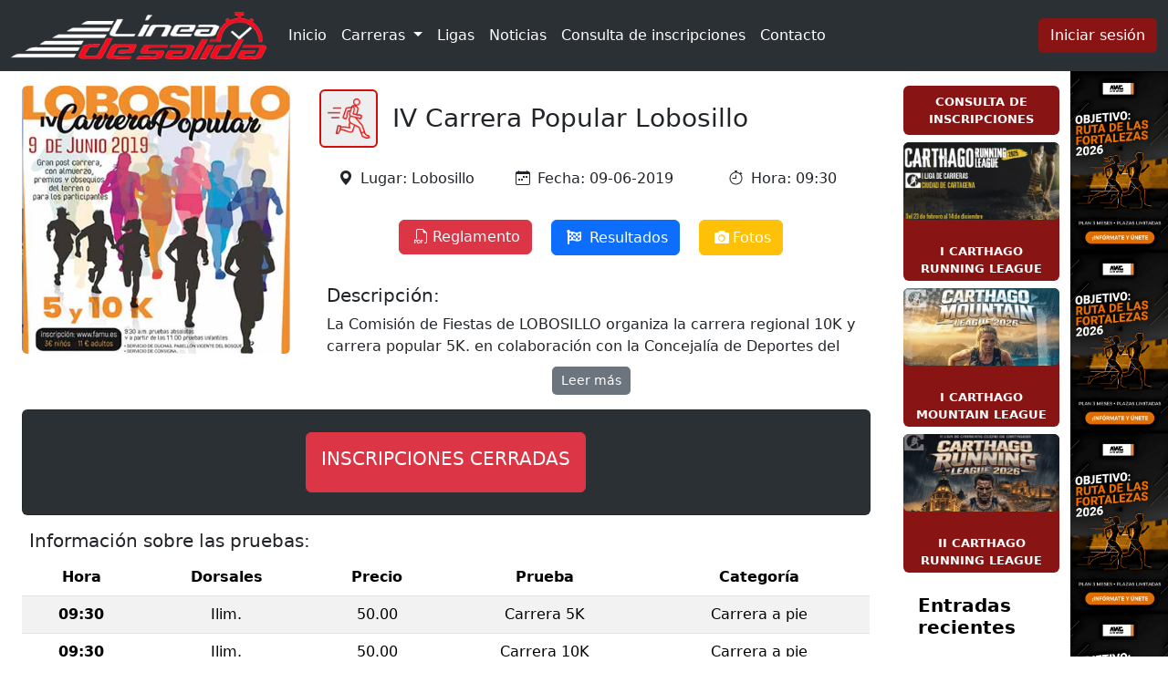

--- FILE ---
content_type: text/html; charset=UTF-8
request_url: https://lineadesalida.net/carreras/iv-carrera-popular-lobosillo
body_size: 6266
content:

<!DOCTYPE html>
<html lang="es">

<head>
    <meta charset="UTF-8">
    <meta name="viewport" content="width=device-width, initial-scale=1.0">
    <meta http-equiv="X-UA-Compatible" content="ie=edge">
    <meta content="width=device-width, initial-scale=1, maximum-scale=1, user-scalable=no" name="viewport">

    <title>Lineadesalida.net</title>
    <link rel="shortcut icon" href="/favicons/favicon.ico" />

    <!--Bootstrap-->
    <link href="https://cdn.jsdelivr.net/npm/bootstrap@5.3.3/dist/css/bootstrap.min.css" rel="stylesheet"
        integrity="sha384-QWTKZyjpPEjISv5WaRU9OFeRpok6YctnYmDr5pNlyT2bRjXh0JMhjY6hW+ALEwIH" crossorigin="anonymous">
    <link rel="stylesheet" href="https://cdn.jsdelivr.net/npm/bootstrap-icons@1.11.3/font/bootstrap-icons.min.css">

    <!-- Estilos Web -->
    <link rel="stylesheet" href="/css/web.css">
    <link href="https://cdn.datatables.net/v/bm/dt-2.0.8/r-3.0.2/datatables.min.css" rel="stylesheet">
    <link rel="stylesheet" href="https://use.fontawesome.com/releases/v5.6.3/css/all.css"
        integrity="sha384-UHRtZLI+pbxtHCWp1t77Bi1L4ZtiqrqD80Kn4Z8NTSRyMA2Fd33n5dQ8lWUE00s/" crossorigin="anonymous">
    <link rel="stylesheet"
        href="https://fonts.googleapis.com/css?family=Source+Sans+Pro:300,400,600,700,300italic,400italic,600italic">

    <!-- CSS SELECT2 -->
    <link rel="stylesheet" href="https://cdn.jsdelivr.net/npm/select2@4.1.0-rc.0/dist/css/select2.min.css" />
    <link rel="stylesheet"
        href="https://cdn.jsdelivr.net/npm/select2-bootstrap-5-theme@1.3.0/dist/select2-bootstrap-5-theme.min.css" />

</head>

<body class="d-flex flex-column min-vh-100">

    <!-- PRUEBAS -->
    <nav class="navbar navbar-expand-lg bg-body-tertiary sticky-top" data-bs-theme="dark">
        <div class="container-fluid">
            <a class="navbar-brand" href="/"><img src="/img/Logo.png" class="ancho_logo"
                    alt="logo Linea De Salida" /></a>
            <button class="navbar-toggler" type="button" data-bs-toggle="collapse"
                data-bs-target="#navbarSupportedContent" aria-controls="navbarSupportedContent" aria-expanded="false"
                aria-label="Toggle navigation">
                <span class="navbar-toggler-icon"></span>
            </button>
            <div class="collapse navbar-collapse" id="navbarSupportedContent">
                <ul class="navbar-nav me-auto mb-2 mb-lg-0">
                    <li class="nav-item">
                        <a class="nav-link active" aria-current="page" href="/">Inicio</a>
                    </li>
                    <li class="nav-item dropdown">
                        <a class="nav-link dropdown-toggle active" href="#" role="button"
                            data-bs-toggle="dropdown" aria-expanded="false">
                            Carreras
                        </a>
                        <ul class="dropdown-menu">
                            <li><a class="dropdown-item" href="/proximas-carreras">Próximas carreras</a></li>
                            <li><a class="dropdown-item" href="/carreras-finalizadas">Carreras finalizadas</a></li>
                        </ul>
                    </li>
                    <!-- Si hay alguna liga activa muestro el botón -->
                                            <li class="nav-item">
                            <a class="nav-link active" aria-current="page" href="/ligas-web">Ligas</a>
                        </li>
                                        <li class="nav-item">
                        <a class="nav-link active" aria-current="page" href="/noticias">Noticias</a>
                    </li>
                    <li class="nav-item">
                        <a class="nav-link active" aria-current="page" href="/consulta-inscripciones">Consulta de inscripciones</a>
                    </li>
                    <li class="nav-item">
                        <a class="nav-link active" aria-current="page" href="/contacto">Contacto</a>
                    </li>
                </ul>
                                    <a href="https://lineadesalida.net/login" class="btn bg-red d-none d-md-block" role="button">Iniciar sesión</a>
                            </div>
                            <a href="https://lineadesalida.net/login" class="btn bg-red d-block d-lg-none" role="button">Iniciar sesión</a>
                    </div>
    </nav>

    
     <!-- Incluye la aceptación de las Cookies -->
            <!-- Main content -->
<section class="content">
    <div class="container-fluid">
        <section class="row">
            <!-- Banner (Oculto en ruta de mostrar una liga en concreto) -->
                            <div class="col-12 col-md-1 order-md-last col-banner">
                    <aside class="banner_sidebar d-block d-md-none order-first w-100">
    <a href="https://lineadesalida.net/carreras/proyecto-amg-elite-sport-rdlf-2026" target="_blank">
        <div class="ancho_enlace_sidebar"></div>
    </a>
</aside>

<aside class="banner_sidebar d-none d-md-block h-100 m-0 p-0">
    <a href="https://lineadesalida.net/carreras/proyecto-amg-elite-sport-rdlf-2026" target="_blank">
        <div class="ancho_enlace_sidebar"></div>
    </a>
</aside>
                </div>

                <div class="col-12 col-md-11">
                                <div class="row">
                        <div class="col-12 col-md-10">

                                <div class="container-fluid">
        <div class="row mt-3">

            <!-- -->
            <div class="col-12">
                <div class="row">
                    <div class="col-12 col-lg-4">
                        <!--Miniatura carrera-->
                        <div class="row">
                            <div class="col-12 d-flex justify-content-center position-relative" style="min-width: 280px;">
                                                                    <img src="https://lineadesalida.net/storage/miniaturas/1566580180miniaturaLobosillo.jpg"
                                        class="img-fluid rounded" alt="Cartel carrera">
                                
                                <!-- Probando contador -->
                                <!--se abrirán inscripciones en...-->
                                                            </div>
                        </div>
                    </div>

                    <!-- Contenido -->
                    <div class="col-12 col-lg-8">
                        <!--Información carrera-->
                        <div class="d-flex align-items-center mt-1 py-2 ps-2 py-md-0 p-md-2">
                            <div class="me-3 d-flex align-items-center rounded-2"
                                style="background: #eee; border: 2px solid #d50c0c;">
                                                                        <img src="https://lineadesalida.net/icons/correr.png" class="p-1" style="width: 60px;">
                                                                </div>
                            <h3 class="mb-0">IV Carrera Popular Lobosillo</h3>
                        </div>


                        <div class="row px-2 pt-4">
                            <div class="col-12 col-md mb-1 text-center">
                                <h6><i class="bi bi-geo-alt-fill p-2"></i>Lugar:                                         Lobosillo
                                                                    </h6>
                            </div>
                            <div class="col-12 col-md mb-1 text-center">
                                <h6><i class="bi bi-calendar-week p-2"></i>Fecha:
                                                                            09-06-2019
                                                                    </h6>
                            </div>
                            <div class="col-12 col-md mb-1 text-center">
                                <h6><i class="bi bi-stopwatch p-2"></i>Hora:                                         09:30
                                                                    </h6>
                            </div>
                        </div>

                        <!-- Botonera -->
                        <div class="row px-2 py-3" style="text-align: center;">
                            <div class="col-12">
                                                                    <a type="button" href="https://lineadesalida.net/storage/reglamentos/1566580180reglamento 5 Y 10K LOBOSILLO 2019 MOD.pdf"
                                        target="_blank" class="btn btn-danger m-2"><i
                                            class="bi bi-filetype-pdf p-1"></i>Reglamento</a>
                                                                                                                                    <a type="button" href="/resultados/iv-carrera-popular-lobosillo" target="_blank"
                                        class="btn btn-primary m-2">
                                        <i class="fa fa-flag-checkered p-1"></i> Resultados
                                    </a>
                                                                                                    <a type="button" href="https://photos.app.goo.gl/ZVLns8nu9j8fDNXM9" target="_blank"
                                        class="btn btn-warning m-2" style="color:white;"><i
                                            class="fa fa-camera p-1"></i>Fotos</a>
                                                                                            </div>
                        </div>

                        <div class="row p-2 align-items-center">
                            <div class="col-12 d-flex flex-column flex-grow-1" style="min-height: 10px;">
                                                                    <h5 class="ps-2">Descripción:</h5>
                                    <div class="ps-2 descripcion-carrera" id="descripcionCarrera">

                                        <p>La Comisi&oacute;n de Fiestas de LOBOSILLO organiza la carrera regional 10K y carrera popular 5K. en colaboraci&oacute;n con la Concejal&iacute;a de Deportes del Excmo. Ayuntamiento de Murcia y la Federaci&oacute;n de Atletismo de la Regi&oacute;n de Murcia.</p>

<p>La prueba se celebrar&aacute; el pr&oacute;ximo Domingo 09 de junio de 2019 desde las 09:30 horas, en Lobosillo. La salida y meta estar&aacute; ubicada junto al Parque de las Pe&ntilde;as de la misma localidad.</p>

<p>El recorrido ser&aacute; en un circuito urbano, sumando un total de 10 km. (homologado por la RFEA) (2 vueltas a un circuito de 5000 Mts.) y otro de 5 km, solamente ser&aacute; una vuelta al recorrido. Adem&aacute;s, tambi&eacute;n se celebrar&aacute;n pruebas para los m&aacute;s peques de la casa... os esperamos!</p>

                                    </div>
                                    <div class="text-center-btn">
                                        <button class="toggle-btn btn btn-secondary text-white"
                                            id="toggleDescripcion">Leer
                                            más</button>
                                    </div>
                                                            </div>
                        </div>

                    </div>
                </div>

            </div>
        </div>

        <div class="row pt-2">
            
            <div class="col-12">
                <!--Inscripciones-->
                <div class="row">

                    <!--inscripciones abiertas EN OTRA PLATAFORMA-->
                                            <div class="col-12 mb-2">
                            <div class="card" style="background: #2b3034; color: white">
                                <div class="card-body text-center">
                                    <button type="button" id="usuario-btn" class="btn btn-danger m-2 p-3"
                                        style="opacity:unset;" disabled>
                                        <h5>INSCRIPCIONES CERRADAS</h5>
                                    </button>
                                </div>
                            </div>
                        </div>

                        <!--Si no hay tramos definidos... -->
                    
                </div>
            </div>
        </div>

                <div class="row">
            <div class="col-12">
                <!--Tabla de pruebas del evento-->
                <div class="row g-0">
                    <div class="col mt-2">
                        <h5 class="ps-2">Información sobre las pruebas:</h5>
                        <div class="table-responsive">
                            <table class="table table-striped">
                                <thead>
                                    <tr>
                                        <th class="text-center" scope="col">Hora</th>
                                        <th class="text-center" scope="col">Dorsales</th>
                                        <th class="text-center" scope="col">Precio</th>
                                        <th class="text-center" scope="col">Prueba</th>
                                        <th class="text-center" scope="col">Categoría</th>
                                    </tr>
                                </thead>
                                <tbody>
                                                                            <tr>
                                            <th class="text-center" scope="row">09:30</th>
                                            <td class="text-center">Ilim.</td>
                                            <td class="text-center">
                                                50.00
                                            </td>
                                            <td class="text-center">Carrera 5K</td>
                                            <td class="text-center">Carrera a pie
                                            </td>
                                        </tr>
                                                                            <tr>
                                            <th class="text-center" scope="row">09:30</th>
                                            <td class="text-center">Ilim.</td>
                                            <td class="text-center">
                                                50.00
                                            </td>
                                            <td class="text-center">Carrera 10K</td>
                                            <td class="text-center">Carrera a pie
                                            </td>
                                        </tr>
                                                                    </tbody>
                            </table>
                        </div>
                    </div>
                </div>
            </div>
        </div>
        
            </div>

                        </div>
                        <!--BOTONES, NOTICIAS Y OTROS-->
                        <!--Le he quitado espacio superior, si se quiere dejar como antes agregar esta clase al lado de mt-3: custom-padding-->
                        <div class="col-12 col-md-2 mt-3">

                            <a href="/consulta-inscripciones" style="text-decoration: none;">
                                <div class="rounded-2 liga-hover mb-2 mx-3 mx-md-0 py-2" 
                                    style="text-align: center; display: flex; align-items: center; justify-content: center;">
                                    
                                    <p style="font-size: 0.8em; font-weight: bold; margin: 0;">
                                        <span>CONSULTA DE INSCRIPCIONES</span>
                                    </p>
                                    
                                </div>
                            </a>

                            <!-- Si hay alguna liga activa muestro el botón -->
                                                                                                <a href="/ligas-web/i-carthago-running-league" style="text-decoration: none">
                                        <div class="rounded-2 pb-1 mb-2 liga-hover mx-3 mx-md-0"
                                            style="text-align: center;">

                                            <div style="height: 110px; overflow: hidden;">
                                                <img src="https://lineadesalida.net/storage/miniaturas/1740132396minCarthagoRunningLeague25.jpg"
                                                    alt="Cartel I Carthago Running League" class="rounded-2"
                                                    style="width: 100%;">
                                            </div>
                                            
                                            <p
                                                style="margin: 0px 0; font-size: 0.8em; font-weight: bold; display: flex; justify-content: center; align-items: center; padding: 0 10px;">
                                                <span>I CARTHAGO RUNNING LEAGUE</span>
                                            </p>
                                        </div>
                                    </a>
                                                                    <a href="/ligas-web/i-carthago-mountain-league" style="text-decoration: none">
                                        <div class="rounded-2 pb-1 mb-2 liga-hover mx-3 mx-md-0"
                                            style="text-align: center;">

                                            <div style="height: 110px; overflow: hidden;">
                                                <img src="https://lineadesalida.net/storage/miniaturas/1767810963miniaturaCarthagoMountainLeague26.jpg"
                                                    alt="Cartel I Carthago Mountain League" class="rounded-2"
                                                    style="width: 100%;">
                                            </div>
                                            
                                            <p
                                                style="margin: 0px 0; font-size: 0.8em; font-weight: bold; display: flex; justify-content: center; align-items: center; padding: 0 10px;">
                                                <span>I CARTHAGO MOUNTAIN LEAGUE</span>
                                            </p>
                                        </div>
                                    </a>
                                                                    <a href="/ligas-web/ii-carthago-running-league" style="text-decoration: none">
                                        <div class="rounded-2 pb-1 mb-2 liga-hover mx-3 mx-md-0"
                                            style="text-align: center;">

                                            <div style="height: 110px; overflow: hidden;">
                                                <img src="https://lineadesalida.net/storage/miniaturas/1767810498miniaturaCarthagoRunningLeague26.jpg"
                                                    alt="Cartel II Carthago Running League" class="rounded-2"
                                                    style="width: 100%;">
                                            </div>
                                            
                                            <p
                                                style="margin: 0px 0; font-size: 0.8em; font-weight: bold; display: flex; justify-content: center; align-items: center; padding: 0 10px;">
                                                <span>II CARTHAGO RUNNING LEAGUE</span>
                                            </p>
                                        </div>
                                    </a>
                                                            
                            
                            

                            <div id="sidebar" class="d-flex flex-column align-items-stretch flex-shrink-0">
                                <a href="/"
                                    class="d-flex align-items-center flex-shrink-0 p-3 link-body-emphasis text-decoration-none border-bottom">
                                    <h5 class="fs-5 fw-semibold">Entradas recientes</h5>
                                </a>
                                <section id="recent-posts-4">
                                    <div class="list-group list-group-flush border-bottom scrollarea">

                                                                                    <a href="/noticias/clasificaciones-xiv-cross-subida-al-monte-calvario"
                                                class="list-group-item list-group-item-action py-3 lh-sm">
                                                <div class="">
                                                    <p class="mb-0" style="font-size: 14px;">Clasificaciones XIV Cross Subida al Monte Calvario</p>
                                                </div>
                                                
                                            </a>
                                                                                    <a href="/noticias/king-of-the-mountain-2024-inscripciones-abiertas"
                                                class="list-group-item list-group-item-action py-3 lh-sm">
                                                <div class="">
                                                    <p class="mb-0" style="font-size: 14px;">King of the Mountain 2024 - Inscripciones abiertas</p>
                                                </div>
                                                
                                            </a>
                                                                                    <a href="/noticias/clasificaciones-x-pinatarius-obstaculum-cursus"
                                                class="list-group-item list-group-item-action py-3 lh-sm">
                                                <div class="">
                                                    <p class="mb-0" style="font-size: 14px;">Clasificaciones X Pinatarius Obstaculum Cursus</p>
                                                </div>
                                                
                                            </a>
                                                                                    <a href="/noticias/reportaje-fotografico-king-of-the-mountain-2024"
                                                class="list-group-item list-group-item-action py-3 lh-sm">
                                                <div class="">
                                                    <p class="mb-0" style="font-size: 14px;">Reportaje fotográfico King of the Mountain 2024</p>
                                                </div>
                                                
                                            </a>
                                                                                    <a href="/noticias/xxviii-cross-subida-a-la-fuente-del-sapo-inscripciones-abiertas"
                                                class="list-group-item list-group-item-action py-3 lh-sm">
                                                <div class="">
                                                    <p class="mb-0" style="font-size: 14px;">XXVIII Cross Subida a la Fuente del Sapo - Inscripciones abiertas</p>
                                                </div>
                                                
                                            </a>
                                                                                    <a href="/noticias/clasificaciones-xviii-cross-popular-minero-del-llano-del-beal-2023"
                                                class="list-group-item list-group-item-action py-3 lh-sm">
                                                <div class="">
                                                    <p class="mb-0" style="font-size: 14px;">Clasificaciones XVIII Cross Popular Minero del Llano Del Beal 2023</p>
                                                </div>
                                                
                                            </a>
                                                                                    <a href="/noticias/clasificaciones-i-carrera-solidaria-fiestas-de-la-florida-2022"
                                                class="list-group-item list-group-item-action py-3 lh-sm">
                                                <div class="">
                                                    <p class="mb-0" style="font-size: 14px;">Clasificaciones I Carrera Solidaria Fiestas de La Florida 2022</p>
                                                </div>
                                                
                                            </a>
                                                                                    <a href="/noticias/clasificaciones-xxiii-milla-urbana-pilar-de-la-horadada"
                                                class="list-group-item list-group-item-action py-3 lh-sm">
                                                <div class="">
                                                    <p class="mb-0" style="font-size: 14px;">Clasificaciones XXIII Milla Urbana Pilar de la Horadada</p>
                                                </div>
                                                
                                            </a>
                                        
                                    </div>
                                </section>
                            </div>
                        </div>
                    </div>
                </div> <!-- Cierre del div dinámico -->
            </div>
        </section>
    </div>
</section>
<!-- /.content -->
    
    <footer class="g-0 border-top mt-3">
    <div class="container">
        <div class="row">
            <div class="col-12 col-md-4 mt-2 d-flex justify-content-start align-items-center">
                <p class="text-body-secondary">© 2024 Línea de Salida</p>
            </div>
            <!-- Pequeño -->
            <div class="col d-md-none">
                <div class="row d-flex align-items-center">
                    <div class="col-9">
                        <p><a href="/aviso-legal-politica-privacidad" class="nav-link text-body-secondary">Aviso
                                legal y
                                política de privacidad</a></p>
                        <p><a href="/contacto" class="nav-link text-body-secondary">Contacto</a></p>
                    </div>

                    <div class="col-3 text-end">
                        <a href="#" class="nav-link text-body-secondary"><img
                                src="https://lineadesalida.net/icons/up-arrow.png" style="width:3em"></img></a>
                    </div>
                </div>
            </div>
            <!-- Grande -->
            <div class="col d-none d-md-block g-0 mt-2">
                <div class="row d-flex justify-content-end">
                    <div class="col d-flex justify-content-end align-items-center">
                        <p><a href="/aviso-legal-politica-privacidad" class="nav-link text-body-secondary">Aviso
                                legal y
                                política de privacidad</a></p>
                    </div>
                    <div class="col-2 d-flex justify-content-center align-items-center">
                        <p><a href="/contacto" class="nav-link text-body-secondary">Contacto</a></p>
                    </div>
                    <div class="col-1 me-0 text-end mb-2">
                        <a href="#" class="nav-link text-body-secondary"><img
                                src="https://lineadesalida.net/icons/up-arrow.png" style="width:3em"></img></a>
                    </div>
                </div>
            </div>
        </div>
    </div>
</footer>

    <!-- REQUIRED JS SCRIPTS -->

    <!-- jQuery 3 -->
    <script src="https://code.jquery.com/jquery-3.7.1.min.js"
        integrity="sha256-/JqT3SQfawRcv/BIHPThkBvs0OEvtFFmqPF/lYI/Cxo=" crossorigin="anonymous"></script>
    <!-- Bootstrap 5.3.3 -->
    <script src="https://cdn.jsdelivr.net/npm/bootstrap@5.3.3/dist/js/bootstrap.bundle.min.js"
        integrity="sha384-YvpcrYf0tY3lHB60NNkmXc5s9fDVZLESaAA55NDzOxhy9GkcIdslK1eN7N6jIeHz" crossorigin="anonymous">
    </script>
    <!-- DataTables -->
    <script src="https://cdn.datatables.net/v/bm/dt-2.0.8/r-3.0.2/datatables.min.js"></script>

    
    
    <!-- Select2 -->
    <script src="https://cdn.jsdelivr.net/npm/select2@4.1.0-rc.0/dist/js/select2.min.js"></script>

        <script type="text/javascript">
        $(document).ready(function() {
            //DESCRIPCION
            // Toggle para la descripción de la carrera
            var $descripcion = $('#descripcionCarrera');
            var $toggleBtn = $('#toggleDescripcion');

            // Verificar si los elementos existen antes de proceder
            if ($descripcion.length && $toggleBtn.length) {

                // Verificar si el contenido está recortado
                function checkRecorte() {
                    if ($descripcion.hasClass('expanded')) {
                        // Si está expandido, siempre mostrar el botón
                        $toggleBtn.show();
                    } else {
                        // Si no está expandido, verificar si el contenido está recortado
                        if ($descripcion[0].scrollHeight > $descripcion[0].clientHeight) {
                            $toggleBtn.show(); // Muestra el botón solo si el texto está recortado
                        } else {
                            $toggleBtn.hide(); // Si no está recortado, oculta el botón
                        }
                    }
                }

                // Llama a la función para comprobar si está recortado al cargar la página
                checkRecorte();

                // Alterna entre mostrar más o menos cuando el botón es clickeado
                $toggleBtn.click(function() {
                    if ($descripcion.hasClass('expanded')) {
                        $descripcion.removeClass('expanded');
                        $(this).text('Leer más');
                    } else {
                        $descripcion.addClass('expanded');
                        $(this).text('Leer menos');
                    }

                    // Recalcular después de cambiar el estado
                    checkRecorte();
                });

                // Recalcular si el tamaño del texto cambia (por ejemplo, en redimensionamientos de pantalla)
                $(window).resize(function() {
                    checkRecorte();
                });
            }


            //INFO EXTRA
            // Toggle para la información extra
            var $infoExtra = $('#infoExtra');
            var $toggleBtnInfoExtra = $('#toggleInfoExtra');

            // Verificar si los elementos existen antes de proceder
            if ($infoExtra.length && $toggleBtnInfoExtra.length) {

                // Verificar si el contenido está recortado
                function checkRecorteInfoExtra() {
                    if ($infoExtra.hasClass('expanded')) {
                        // Si está expandido, siempre mostrar el botón
                        $toggleBtnInfoExtra.show();
                    } else {
                        // Si no está expandido, verificar si el contenido está recortado
                        if ($infoExtra[0].scrollHeight > $infoExtra[0].clientHeight) {
                            $toggleBtnInfoExtra.show(); // Muestra el botón solo si el texto está recortado
                        } else {
                            $toggleBtnInfoExtra.hide(); // Si no está recortado, oculta el botón
                        }
                    }
                }

                // Llama a la función para comprobar si está recortado al cargar la página
                checkRecorteInfoExtra();

                // Alterna entre mostrar más o menos cuando el botón es clickeado
                $toggleBtnInfoExtra.click(function() {
                    if ($infoExtra.hasClass('expanded')) {
                        $infoExtra.removeClass('expanded');
                        $(this).text('Leer más');
                    } else {
                        $infoExtra.addClass('expanded');
                        $(this).text('Leer menos');
                    }

                    // Recalcular después de cambiar el estado
                    checkRecorteInfoExtra();
                });

                // Recalcular si el tamaño del texto cambia (por ejemplo, en redimensionamientos de pantalla)
                $(window).resize(function() {
                    checkRecorteInfoExtra();
                });
            }
        });
    </script>

    <!--Con esto controlamos el reloj cuenta atrás-->
    <script>
        var relojCuentaAtras;
        var tramoPagoAbierto = 3;

        if (tramoPagoAbierto == 1) {
            var relojCuentaAtras = -39080573;
        } else if (tramoPagoAbierto == 2) {
            var relojCuentaAtras = -37179773;
        } else {}

        function actualizarCuentaAtras() {
            var dias = Math.floor(relojCuentaAtras / (60 * 60 * 24));
            var horas = Math.floor((relojCuentaAtras % (60 * 60 * 24)) / (60 * 60));
            var minutos = Math.floor((relojCuentaAtras % (60 * 60)) / 60);
            var segundos = Math.floor(relojCuentaAtras % 60);

            if (document.getElementById('dias')) {
                document.getElementById('dias').innerHTML = dias;
            }
            if (document.getElementById('horas')) {
                document.getElementById('horas').innerHTML = horas;
            }
            if (document.getElementById('minutos')) {
                document.getElementById('minutos').innerHTML = minutos;
            }
            if (document.getElementById('segundos')) {
                document.getElementById('segundos').innerHTML = segundos;
            }

            if (relojCuentaAtras > 0) {
                relojCuentaAtras--;
            }
        }

        actualizarCuentaAtras();
        setInterval(actualizarCuentaAtras, 1000);
    </script>
    <script type="text/javascript">
        const pedidoActivoId = null;
        var relojCuentaAtrasCarrito = 0;

        function actualizarCuentaAtrasCarrito() {
            var minutos = Math.floor((relojCuentaAtrasCarrito % (60 * 60)) / 60);
            var segundos = Math.floor(relojCuentaAtrasCarrito % 60);


            if (document.getElementById('minutosCarrito')) {
                document.getElementById('minutosCarrito').innerHTML = minutos;
            }
            if (document.getElementById('segundosCarrito')) {
                document.getElementById('segundosCarrito').innerHTML = segundos;
            }

            if (relojCuentaAtrasCarrito > 0) {
                relojCuentaAtrasCarrito--;
            } else if (relojCuentaAtrasCarrito = 0) {
                $('#minutosCarrito').text('00');
                $('#segundosCarrito').text('00');

                if (pedidoActivoId) {
                    window.location.href =
                        "https://lineadesalida.net/cancelaPedidoCarrito/__pedidoActivoId__".replace(
                            '__pedidoActivoId__', pedidoActivoId);
                }
            }
        }

        actualizarCuentaAtrasCarrito();
        setInterval(actualizarCuentaAtrasCarrito, 1000);
    </script>
    <script>

    </script>


</body>

</html>


--- FILE ---
content_type: text/css
request_url: https://lineadesalida.net/css/web.css
body_size: 4048
content:
    /*BANNER SIDEBAR*/
    /* BANNER PARA MÓVILES */
    @media (max-width: 767.98px) {
        .banner_sidebar {
            background-image: url(/img/bannerHorRdlf1.png);
            /* Opcional: diferente en móvil */
            background-repeat: repeat-x;
            background-size: 50%;
            width: 100%;
            padding-top: 9%;
            position: relative;
        }

        .banner_sidebar a {
            display: block;
            width: 100%;
            height: 100%;
            position: absolute;
            top: 0;
            left: 0;
        }
    }

    /* BANNER PARA ESCRITORIOS */
    @media (min-width: 768px) {
        .banner_sidebar {
            background-image: url(/img/bannerVerRdlf.png);
            background-repeat: repeat-y;
            background-size: contain;
            height: auto;
            width: 100%;
        }
    }

    /* Añadido para quitar espacio blanco en el banner de RDLF*/
    .col-banner {
        padding-right: 0 !important;
        padding-left: 0 !important;
    }

    .ancho_enlace_sidebar {
        width: 100%;
        height: 100%;
    }

    .ancho_logo {
        width: 150px;
    }

    /* CARRITO */
    /* Estilo para la barra superior */
    .top-bar {
        display: flex;
        justify-content: center;
        align-items: center;
        background-color: #05ac02;
        /* Color de fondo */
        padding: 10px 20px;
        border-bottom: 1px solid #05ac02;
        width: 100%;
        position: fixed;
        z-index: 1000;
        margin-top: 4em;
    }

    /* Estilo para el carrito */
    .cart {
        position: relative;
        /* Establece un contenedor relativo */
        display: flex;
        align-items: center;
    }

    .cart-link {
        text-decoration: none;
        color: #ffffff;
        font-size: 1rem;
        display: flex;
        align-items: center;
    }

    .cart-icon {
        width: 24px;
        height: 24px;
        margin-right: 5px;
    }

    .cart-text {
        font-weight: bold;
    }

    /*CONTADOR*/
    .cuadroCarrito {
        background: rgb(255, 255, 255);
        width: 45px;
        height: 45px;
        border-radius: 5px;

    }

    .numeroCarrito {
        display: flex;
        align-items: center;
        justify-content: center;
        font-weight: 700;
        font-size: large;
    }

    .letrasCarrito {
        display: flex;
        align-items: center;
        justify-content: center;
        font-size: xx-small;
    }

    /* Estilo para el contador del carrito */
    .cart-count {
        position: absolute;
        top: -5px;
        /* Ajusta la posición vertical */
        right: -10px;
        /* Ajusta la posición horizontal */
        background-color: #D61D1D;
        color: white;
        border-radius: 20%;
        padding: 1px 5px;
        font-size: 0.7rem;
        font-weight: bold;
        display: flex;
        justify-content: center;
        align-items: center;
        white-space: nowrap;
        /* Evita que el texto se rompa */
    }

    /* FOOTER - abajo*/
    /*Clase que se aplica al bodyNoColumnas para que en tamaños pequeños el card no se superponga con el footer*/

    @media (min-width: 768px) {

        /* Tamaño md o mayor */
        .altura_bodyNC_md {
            height: 110vh;
        }

    }

    /* BREADCRUMB Pasos inscripción */

    .breadcrumb-custom .breadcrumb-item {
        position: relative;
        flex-grow: 1;
        padding: .5rem 2rem;
    }

    .breadcrumb-custom .breadcrumb-item::before {
        display: none;
    }

    .paso1.active::after {
        position: absolute;
        top: 50%;
        right: -25px;
        z-index: 1;
        display: inline-block;
        width: 50px;
        height: 50px;
        margin-top: -25px;
        content: "";
        background-color: var(--bs-tertiary-bg);
        border-top-right-radius: .5rem;
        box-shadow: 1px -1px var(--bs-border-color);
        transform: scale(.707) rotate(45deg);
        background-color: #881414;
    }

    .paso2.active::after {
        position: absolute;
        top: 50%;
        right: -25px;
        z-index: 1;
        display: inline-block;
        width: 50px;
        height: 50px;
        margin-top: -25px;
        content: "";
        background-color: var(--bs-tertiary-bg);
        border-top-right-radius: .5rem;
        box-shadow: 1px -1px var(--bs-border-color);
        transform: scale(.707) rotate(45deg);
        background-color: #881414;
    }

    .breadcrumb-custom .breadcrumb-item:first-child {
        padding-left: 1.5rem;
    }

    .breadcrumb-custom .breadcrumb-item:last-child {
        padding-right: 1.5rem;
    }

    .breadcrumb-custom .breadcrumb-item:last-child::after {
        display: none;
    }

    .breadcrumb-item.active {
        background-color: #881414;
        color: #ffffff;

    }

    /* VISTA CARRERA */
    /* Estilos para el texto de la descripción */
    .descripcion-carrera {
        position: relative;
        max-height: 3em;
        /* Asegúrate de que esto sea suficiente para 2 líneas */
        overflow: hidden;
        display: -webkit-box;
        /* Para soporte de múltiples líneas en WebKit */
        -webkit-box-orient: vertical;
        line-clamp: 2;
        /* Muestra solo 2 líneas */
    }

    /* Mostrar el texto completo cuando se expande */
    .descripcion-carrera.expanded {
        max-height: none;
        display: block;
        white-space: normal;
    }

    /* Estilos para el texto de la descripción extra */
    .descripcion-info-extra {
        position: relative;
        max-height: 3em;
        /* Asegúrate de que esto sea suficiente para 2 líneas */
        overflow: hidden;
        display: -webkit-box;
        /* Para soporte de múltiples líneas en WebKit */
        -webkit-box-orient: vertical;
        line-clamp: 2;
        /* Muestra solo 2 líneas */
    }

    /* Mostrar el texto completo cuando se expande */
    .descripcion-info-extra.expanded {
        max-height: none;
        display: block;
        white-space: normal;
    }

    /* Contenedor para centrar el botón */
    .text-center-btn {
        display: flex;
        justify-content: center;
        /* Centra horizontalmente */
        margin-top: 10px;
        /* Espacio opcional arriba del botón */
    }

    /* Estilos para el botón */
    .toggle-btn {
        border: none;
        border-radius: 5px;
        /* Bordes redondeados opcional */
        padding: 5px 10px;
        /* Espaciado interno del botón */
        cursor: pointer;
        font-size: 14px;
        /* Tamaño de la fuente */
        color: #333;
        /* Color del texto */
    }

    /* Estilos para el texto del botón según estado */
    .toggle-btn.show-more {
        background: #eee;
    }

    .toggle-btn.show-less {
        background: #eee;
    }

    /* Contador */
    .cuadro {
        background: rgb(255, 255, 255);
        width: 45px;
        height: 45px;
        border-radius: 5px;

    }

    .numero {
        display: flex;
        align-items: center;
        justify-content: center;
        font-weight: 700;
        font-size: large;
    }

    .letras {
        display: flex;
        align-items: center;
        justify-content: center;
        font-size: x-small;
    }

    /* Vista con video de las inscripciones */
    .video-container {
        position: relative;
        flex: 1;
        /* Asegura que el contenedor del video tome el espacio restante en el contenedor flex */
        width: 100%;
        /* Ocupa todo el ancho disponible */
        height: auto;
        /* Ajusta la altura automáticamente */
        border-radius: .375rem;
        /* Redondea los bordes del contenedor */
        overflow: hidden;
        /* Asegura que el video no sobresalga del contenedor */
    }

    .video-background {
        width: 100%;
        /* Ocupa todo el ancho del contenedor */
        height: 100%;
        /* Ocupa toda la altura del contenedor */
        object-fit: cover;
        /* Cubre el contenedor sin distorsionar el video */
        border-radius: .375rem;
        /* Redondea los bordes del video */
    }

    .video-overlay {
        position: absolute;
        top: 0;
        left: 0;
        width: 100%;
        height: 100%;
        background: rgba(0, 0, 0, 0.5);
        /* Fondo oscuro con opacidad del 50% */
        border-radius: .375rem;
        /* Redondea los bordes del overlay */
        z-index: 1;
        /* Asegura que el overlay esté encima del video */
    }

    .btn-usuarios {
        position: absolute;
        z-index: 2;
        /* Asegura que el botón esté encima del overlay */
    }

    /* FIN PÁGINA DETALLE DE CARRERA*/


    /*BOTÓN SLIDER ACEPTO/NOACEPTO*/

    .switch {
        position: relative;
        display: inline-block;
        width: 30px;
        height: 17px;
    }

    .switch input {
        opacity: 0;
        width: 0;
        height: 0;
    }

    .slider {
        position: absolute;
        cursor: pointer;
        top: 0;
        left: 0;
        right: 0;
        bottom: 0;
        background-color: #ccc;
        -webkit-transition: .4s;
        transition: .4s;
    }

    .slider:before {
        position: absolute;
        content: "";
        height: 13px;
        width: 13px;
        left: 2px;
        bottom: 2px;
        background-color: white;
        -webkit-transition: .4s;
        transition: .4s;
    }

    input:checked+.slider {
        background-color: #881414;
    }

    input:focus+.slider {
        box-shadow: 0 0 1px #881414;
    }

    input:checked+.slider:before {
        -webkit-transform: translateX(13px);
        -ms-transform: translateX(13px);
        transform: translateX(13px);
    }

    /* Rounded sliders */
    .slider.round {
        border-radius: 17px;
    }

    .slider.round:before {
        border-radius: 50%;
    }

    /*PÁGINA PRINCIPAL*/
    /*Imagen fondo cards*/
    .background_card {
        background-size: 400px 400px;
        background-repeat: no-repeat;

    }

    /* BOTON CONSULTA INSCRIPCIONES EN BODY */
    .th-sin-derivar {
        -webkit-touch-callout: none;  /* Desactiva menú contextual en iOS */
        -webkit-user-select: none;    /* Evita que se seleccione en iOS */
        -moz-user-select: none;
        -ms-user-select: none;
        user-select: none;
        pointer-events: none;         /* Evita que sea clickeable */
    }


    /* BOTON LIGAS EN BODY */
    .custom-padding {
        padding-top: 30px;
    }

    @media (min-width: 768px) {

        /* Punto de interrupción para md */
        .custom-padding {
            padding-top: 60px;
        }
    }

    .liga-hover {
        background-color: #881414;
        color: white;
        transition: transform 0.3s ease, background-color 0.3s ease;
        cursor: pointer;
    }

    .liga-hover:hover {
        background-color: #a51b1b;
    }

    /* CARRERAS LIGAS */
    .carreraLigaCard {
        transition: transform 0.3s ease, box-shadow 0.3s ease;
        display: block;
        text-decoration: none;
        color: inherit;
        background-color: black;
        color:white;
    }

    .carreraLigaCard:hover {
        transform: scale(1.05);
        background-color: #881414 !important;
    }


    /* NOTICIAS*/

    .hoverNoticias:hover .row {
        background-color: #eee;
    }

    .enlace_post a {
        color: #881414;
        text-decoration: none;
    }

    /* PAGINACIÓN NOTICIAS */

    .estiloPaginacion .pagination .page-item.active .page-link {
        background-color: #881414;
        /* Cambia el fondo del item activo */
        border-color: #881414;
        /* Cambia el borde del item activo */
        color: #fff;
        /* Cambia el color del texto */
    }

    .estiloPaginacion .pagination .page-link {
        color: #881414;
        /* Color del texto de los enlaces */
    }

    .estiloPaginacion .pagination .page-link:hover {
        background-color: #e6e6e6;
        /* Color de fondo en hover */
        border-color: #ddd;
        /* Color del borde en hover */
    }

    .estiloPaginacion .pagination .page-item.active .page-link:hover {
        background-color: #6d0f0f;
        /* Color de fondo en hover cuando está activo */
        border-color: #6d0f0f;
        /* Color del borde en hover cuando está activo */
    }

    /* FORM CONTACTO*/
    .bg-red {
        background-color: #881414 !important;
        color: white;
    }

    .red {
        color: #881414;
        text-decoration: none;
    }

    a.red:hover {
        color: #D61D1D;
    }

    /* TABLA CLASIFICACIONES */


    #clasificacion-table thead tr {
        border-bottom: 2px solid #e0e0e0;
        /* Borde más grueso para la cabecera */
    }

    #clasificacion-table tbody tr {
        border-bottom: 1px solid #e0e0e0;
        /* Borde gris claro debajo de cada fila */
    }

    #clasificacion-table th,
    #clasificacion-table td {
        padding-top: 0.5rem;
        padding-bottom: 0.5rem;
        /* Espaciado interno */
        text-align: center;
    }

    /* Tamaño de fuente reducido para pantallas más pequeñas */
    @media (max-width: 768px) {

        /* md equivale a 768px */
        #clasificacion-table th,
        #clasificacion-table td {
            font-size: 0.8rem;
            /* Tamaño reducido */
            text-align: center;
        }
    }

    /* TABLA RESULTADOS-LIGA */

    

    #resultadosLiga-table thead tr {
        border-bottom: 2px solid #e0e0e0;
        /* Borde más grueso para la cabecera */
    }

    #resultadosLiga-table tbody tr {
        border-bottom: 1px solid #e0e0e0;
        /* Borde gris claro debajo de cada fila */
    }

    #resultadosLiga-table th,
    #resultadosLiga-table td {
        padding-top: 0.5rem;
        padding-bottom: 0.5rem;
        vertical-align: middle !important;
        text-align: center;
    }

    #resultadosEquipos-table thead tr {
        border-bottom: 2px solid #e0e0e0;
        /* Borde más grueso para la cabecera */
    }

    #resultadosEquipos-table tbody tr {
        border-bottom: 1px solid #e0e0e0;
        /* Borde gris claro debajo de cada fila */
    }

    #resultadosEquipos-table th,
    #resultadosEquipos-table td {
        padding-top: 0.5rem;
        padding-bottom: 0.5rem;
        vertical-align: middle !important;
        text-align: center;
    }

    /* Se usa en la tabla modal de clasifications Ligas, para marcar de rojo las que no contarían para la suma de puntos */
    .fila-roja td{
        color: #fd0000 !important;
    }

    .marcoPodio {
        display: inline-flex;
        align-items: center;
        padding: 5px 10px;
        border-radius: 12px;
        font-size: 14px;
        gap: 5px;
    }

    .gold {
        background-color: #ffd700; /* Oro */
        color: black;
    }
    
    .silver {
        background-color: #c0c0c0; /* Plata */
        color: black;
    }
    
    .bronze {
        background-color: #cd7f32; /* Bronce */
        color: black;
    }

    /* Evita redirecciones de google maps en móvil */
    #participacionesTable td {
        -webkit-touch-callout: none;
        -webkit-user-select: none;
        user-select: none;
    }
    

    /* Esto hace que en móviles el buscador de datatables se vea mejor */
    @media (max-width: 768px) {
        .dataTables_filter input {
            border: 1px solid #ccc !important;
            background-color: #fff !important;
            padding: 5px !important;
            border-radius: 5px !important;
        }
    }


    /* Tamaño de fuente reducido para pantallas más pequeñas */
    @media (max-width: 768px) {

        /* md equivale a 768px */
        #resultadosLiga-table th,
        #resultadosLiga-table td {
            font-size: 0.8rem;
            /* Tamaño reducido */
            text-align: center;
        }

        #resultadosEquipos-table th,
        #resultadosEquipos-table td {
            font-size: 0.8rem;
            /* Tamaño reducido */
            text-align: center;
        }
    }

/* MENÚ ORGANIZADOR */
    .menu-ajustado {
        display: flex;
        justify-content: center;
        align-items: center;
        gap: 20px;
    }

    @media (max-width: 768px) {

        .menu-ajustado {
            font-size: 12px;
            gap: 10px;
            flex-direction: column;
        }

        .menu-ajustado .nav-item {
            margin-bottom: 5px;
        }

        .menu-ajustado .nav-link {
            padding: 0;
        }

        /* Menú hamburguesa */
        .navbar-toggler {
            border-color: transparent;
        }

        .navbar-toggler-icon {
            background-color: #333;
        }
    }

    @media (min-width: 769px) {

        .menu-ajustado {
            flex-direction: row;
        }

        .menu-ajustado .nav-item {
            margin-bottom: 0;
        }
    }

    /* Usado para inscripciones en lista de espera*/
    .solo-lectura {
        background-color: #e9ecef !important;
        border-color: #ced4da;
        color: #6c757d;
        cursor: not-allowed;
    }

    /*COMIENZA EL CSS PARA DISPOSITIVOS DE TAMAÑO MEDIO*/
    /* Medium devices (tablets, 768px and up)*/
    @media screen and (min-width: 768px) {

        .ancho_logo {
            width: 220px;
        }

    }

    /*COMIENZA EL CSS PARA DISPOSITIVOS DE TAMAÑO GRANDE*/
    /*Large devices (desktops, 992px and up)*/
    @media screen and (min-width: 992px) {

        /*HEADER*/

        .ancho_logo {
            width: 280px;
        }

    }


    /* PRUEBAS CSS LOGIN */

    .color-degradado {
        /* fallback for old browsers */
        background: #fccb90;

        /* Chrome 10-25, Safari 5.1-6 */
        background: -webkit-linear-gradient(to right, #ee7724, #D61D1D, #881414, #500707);

        /* W3C, IE 10+/ Edge, Firefox 16+, Chrome 26+, Opera 12+, Safari 7+ */
        background: linear-gradient(to right, #ee7724, #D61D1D, #881414, #500707);
    }

    .degradado {
        /* fallback for old browsers */
        background: #fccb90;

        /* Chrome 10-25, Safari 5.1-6 */
        background: -webkit-linear-gradient(to right, #ee7724, #D61D1D, #881414, #500707);

        /* W3C, IE 10+/ Edge, Firefox 16+, Chrome 26+, Opera 12+, Safari 7+ */
        background: linear-gradient(to right, #ee7724, #D61D1D, #881414, #500707);
    }



    @media (min-width: 769px) {
        .degradado {
            border-top-left-radius: .3rem;
            border-bottom-left-radius: .3rem;
        }
    }

    @media (max-width: 990px) {
        .degradado {
            border-top-right-radius: .3rem;
            border-top-left-radius: .3rem;
        }
    }